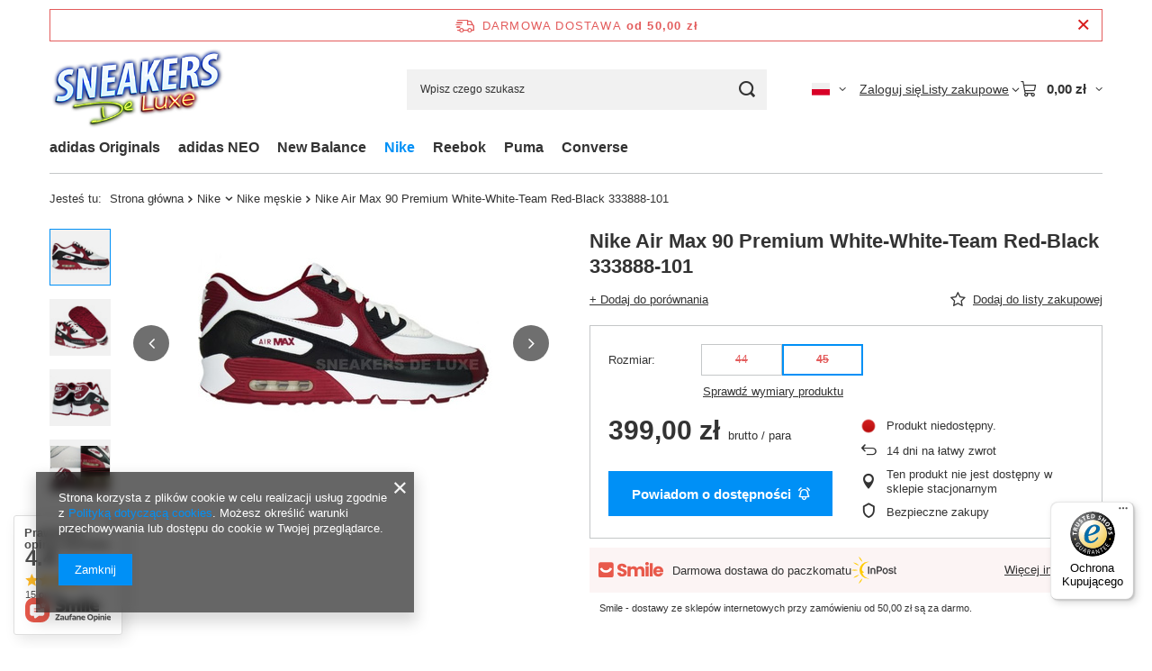

--- FILE ---
content_type: text/html; charset=utf-8
request_url: https://www.sneakersdeluxe.pl/ajax/projector.php?action=get&product=311&size=P&get=sizeprices,sizeavailability,sizedelivery
body_size: 272
content:
{"sizeprices":{"value":"399.00","price_formatted":"399,00 z\u0142","price_net":"324.39","price_net_formatted":"324,39 z\u0142","vat":"23","worth":"399.00","worth_net":"324.39","worth_formatted":"399,00 z\u0142","worth_net_formatted":"324,39 z\u0142","basket_enable":"y","special_offer":"false","rebate_code_active":"n","priceformula_error":"false"},"sizeavailability":{"visible":"y","status_description":"Produkt niedost\u0119pny","status_gfx":"\/data\/lang\/pol\/available_graph\/graph_1_5.png","status":"disable","minimum_stock_of_product":"2","delay_time":{"days":"0","hours":"0","minutes":"0","time":"2026-01-19 07:58:32","week_day":"1","week_amount":"0","unknown_delivery_time":"false"}},"sizedelivery":{"undefined":"false","shipping":"0.00","shipping_formatted":"0,00 z\u0142","limitfree":"0.00","limitfree_formatted":"0,00 z\u0142"}}

--- FILE ---
content_type: text/javascript
request_url: https://widgets.trustedshops.com/js/X5E98A5C8A9A3B37A5AEC224CEB4DD49B.js
body_size: 1140
content:
((e,t)=>{const r={shopInfo:{tsId:"X5E98A5C8A9A3B37A5AEC224CEB4DD49B",name:"sneakersdeluxe.pl",url:"www.sneakersdeluxe.pl",language:"pl",targetMarket:"POL",ratingVariant:"WIDGET",eTrustedIds:{accountId:"acc-3331e3e9-1201-43df-ad9f-77ca3343991f",channelId:"chl-9c82b5d5-27f9-4da4-89d8-2fc7c2a6d062"},buyerProtection:{certificateType:"CLASSIC",certificateState:"PRODUCTION",mainProtectionCurrency:"PLN",classicProtectionAmount:1e4,maxProtectionDuration:30,firstCertified:"2013-06-27 00:00:00"},reviewSystem:{rating:{averageRating:0,averageRatingCount:0,overallRatingCount:95,distribution:{oneStar:0,twoStars:0,threeStars:0,fourStars:0,fiveStars:0}},reviews:[]},features:["GUARANTEE_RECOG_CLASSIC_INTEGRATION","REVIEWS_AUTO_COLLECTION","DISABLE_REVIEWREQUEST_SENDING","MARS_EVENTS","MARS_REVIEWS","MARS_QUESTIONNAIRE","MARS_PUBLIC_QUESTIONNAIRE"],consentManagementType:"OFF",urls:{profileUrl:"https://www.trstd.com/pl-pl/reviews/sneakersdeluxe-pl",profileUrlLegalSection:"https://www.trstd.com/pl-pl/reviews/sneakersdeluxe-pl#legal-info",reviewLegalUrl:"https://help.etrusted.com/hc/pl/articles/23970864566162"},contractStartDate:"2013-04-04 00:00:00",shopkeeper:{name:"Sneakers de Luxe Ireneusz Słowik",street:"Wspólna Droga 10/34",country:"PL",city:"Warszawa",zip:"04-352"},displayVariant:"trustmark-only",variant:"full",twoLetterCountryCode:"PL"},"process.env":{STAGE:"prod"},externalConfig:{trustbadgeScriptUrl:"https://widgets.trustedshops.com/assets/trustbadge.js",cdnDomain:"widgets.trustedshops.com"},elementIdSuffix:"-98e3dadd90eb493088abdc5597a70810",buildTimestamp:"2026-01-19T05:15:22.807Z",buildStage:"prod"},a=r=>{const{trustbadgeScriptUrl:a}=r.externalConfig;let s=t.querySelector(`script[src="${a}"]`);s&&t.body.removeChild(s),s=t.createElement("script"),s.src=a,s.charset="utf-8",s.setAttribute("data-type","trustbadge-business-logic"),s.onerror=()=>{throw new Error(`The Trustbadge script could not be loaded from ${a}. Have you maybe selected an invalid TSID?`)},s.onload=()=>{e.trustbadge?.load(r)},t.body.appendChild(s)};"complete"===t.readyState?a(r):e.addEventListener("load",(()=>{a(r)}))})(window,document);